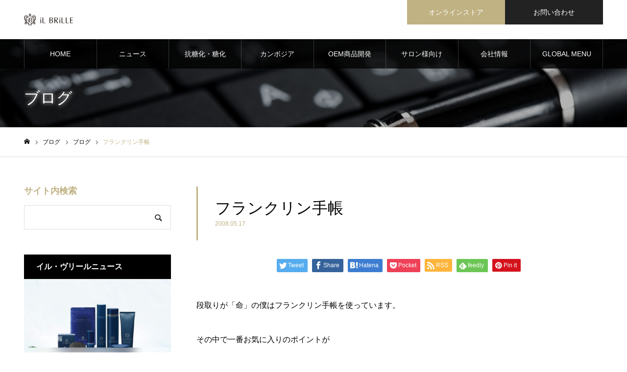

--- FILE ---
content_type: text/html; charset=UTF-8
request_url: https://ilbrille.info/2008/05/17/%E3%83%95%E3%83%A9%E3%83%B3%E3%82%AF%E3%83%AA%E3%83%B3%E6%89%8B%E5%B8%B3/
body_size: 17522
content:
<!DOCTYPE html>
<html class="pc" lang="ja">
<head>
<meta charset="UTF-8">
<!--[if IE]><meta http-equiv="X-UA-Compatible" content="IE=edge"><![endif]-->
<meta name="viewport" content="width=device-width">
<meta name="format-detection" content="telephone=no">
<meta name="description" content="&lt;br&gt;">
<link rel="pingback" href="https://ilbrille.info/xmlrpc.php">
<link rel="shortcut icon" href="https://ilbrille.info/wp-content/uploads/2021/03/favicon.png">
<title>フランクリン手帳 | iL BRiLLE</title>
<meta name='robots' content='max-image-preview:large' />
<link rel="alternate" type="application/rss+xml" title="iL BRiLLE &raquo; フィード" href="https://ilbrille.info/feed/" />
<link rel="alternate" type="application/rss+xml" title="iL BRiLLE &raquo; コメントフィード" href="https://ilbrille.info/comments/feed/" />
<link rel="alternate" title="oEmbed (JSON)" type="application/json+oembed" href="https://ilbrille.info/wp-json/oembed/1.0/embed?url=https%3A%2F%2Filbrille.info%2F2008%2F05%2F17%2F%25e3%2583%2595%25e3%2583%25a9%25e3%2583%25b3%25e3%2582%25af%25e3%2583%25aa%25e3%2583%25b3%25e6%2589%258b%25e5%25b8%25b3%2F" />
<link rel="alternate" title="oEmbed (XML)" type="text/xml+oembed" href="https://ilbrille.info/wp-json/oembed/1.0/embed?url=https%3A%2F%2Filbrille.info%2F2008%2F05%2F17%2F%25e3%2583%2595%25e3%2583%25a9%25e3%2583%25b3%25e3%2582%25af%25e3%2583%25aa%25e3%2583%25b3%25e6%2589%258b%25e5%25b8%25b3%2F&#038;format=xml" />
<style id='wp-img-auto-sizes-contain-inline-css' type='text/css'>
img:is([sizes=auto i],[sizes^="auto," i]){contain-intrinsic-size:3000px 1500px}
/*# sourceURL=wp-img-auto-sizes-contain-inline-css */
</style>
<link rel='stylesheet' id='style-css' href='https://ilbrille.info/wp-content/themes/noel_tcd072/style.css?ver=1.6.1' type='text/css' media='all' />
<style id='wp-emoji-styles-inline-css' type='text/css'>

	img.wp-smiley, img.emoji {
		display: inline !important;
		border: none !important;
		box-shadow: none !important;
		height: 1em !important;
		width: 1em !important;
		margin: 0 0.07em !important;
		vertical-align: -0.1em !important;
		background: none !important;
		padding: 0 !important;
	}
/*# sourceURL=wp-emoji-styles-inline-css */
</style>
<style id='wp-block-library-inline-css' type='text/css'>
:root{--wp-block-synced-color:#7a00df;--wp-block-synced-color--rgb:122,0,223;--wp-bound-block-color:var(--wp-block-synced-color);--wp-editor-canvas-background:#ddd;--wp-admin-theme-color:#007cba;--wp-admin-theme-color--rgb:0,124,186;--wp-admin-theme-color-darker-10:#006ba1;--wp-admin-theme-color-darker-10--rgb:0,107,160.5;--wp-admin-theme-color-darker-20:#005a87;--wp-admin-theme-color-darker-20--rgb:0,90,135;--wp-admin-border-width-focus:2px}@media (min-resolution:192dpi){:root{--wp-admin-border-width-focus:1.5px}}.wp-element-button{cursor:pointer}:root .has-very-light-gray-background-color{background-color:#eee}:root .has-very-dark-gray-background-color{background-color:#313131}:root .has-very-light-gray-color{color:#eee}:root .has-very-dark-gray-color{color:#313131}:root .has-vivid-green-cyan-to-vivid-cyan-blue-gradient-background{background:linear-gradient(135deg,#00d084,#0693e3)}:root .has-purple-crush-gradient-background{background:linear-gradient(135deg,#34e2e4,#4721fb 50%,#ab1dfe)}:root .has-hazy-dawn-gradient-background{background:linear-gradient(135deg,#faaca8,#dad0ec)}:root .has-subdued-olive-gradient-background{background:linear-gradient(135deg,#fafae1,#67a671)}:root .has-atomic-cream-gradient-background{background:linear-gradient(135deg,#fdd79a,#004a59)}:root .has-nightshade-gradient-background{background:linear-gradient(135deg,#330968,#31cdcf)}:root .has-midnight-gradient-background{background:linear-gradient(135deg,#020381,#2874fc)}:root{--wp--preset--font-size--normal:16px;--wp--preset--font-size--huge:42px}.has-regular-font-size{font-size:1em}.has-larger-font-size{font-size:2.625em}.has-normal-font-size{font-size:var(--wp--preset--font-size--normal)}.has-huge-font-size{font-size:var(--wp--preset--font-size--huge)}.has-text-align-center{text-align:center}.has-text-align-left{text-align:left}.has-text-align-right{text-align:right}.has-fit-text{white-space:nowrap!important}#end-resizable-editor-section{display:none}.aligncenter{clear:both}.items-justified-left{justify-content:flex-start}.items-justified-center{justify-content:center}.items-justified-right{justify-content:flex-end}.items-justified-space-between{justify-content:space-between}.screen-reader-text{border:0;clip-path:inset(50%);height:1px;margin:-1px;overflow:hidden;padding:0;position:absolute;width:1px;word-wrap:normal!important}.screen-reader-text:focus{background-color:#ddd;clip-path:none;color:#444;display:block;font-size:1em;height:auto;left:5px;line-height:normal;padding:15px 23px 14px;text-decoration:none;top:5px;width:auto;z-index:100000}html :where(.has-border-color){border-style:solid}html :where([style*=border-top-color]){border-top-style:solid}html :where([style*=border-right-color]){border-right-style:solid}html :where([style*=border-bottom-color]){border-bottom-style:solid}html :where([style*=border-left-color]){border-left-style:solid}html :where([style*=border-width]){border-style:solid}html :where([style*=border-top-width]){border-top-style:solid}html :where([style*=border-right-width]){border-right-style:solid}html :where([style*=border-bottom-width]){border-bottom-style:solid}html :where([style*=border-left-width]){border-left-style:solid}html :where(img[class*=wp-image-]){height:auto;max-width:100%}:where(figure){margin:0 0 1em}html :where(.is-position-sticky){--wp-admin--admin-bar--position-offset:var(--wp-admin--admin-bar--height,0px)}@media screen and (max-width:600px){html :where(.is-position-sticky){--wp-admin--admin-bar--position-offset:0px}}

/*# sourceURL=wp-block-library-inline-css */
</style><style id='global-styles-inline-css' type='text/css'>
:root{--wp--preset--aspect-ratio--square: 1;--wp--preset--aspect-ratio--4-3: 4/3;--wp--preset--aspect-ratio--3-4: 3/4;--wp--preset--aspect-ratio--3-2: 3/2;--wp--preset--aspect-ratio--2-3: 2/3;--wp--preset--aspect-ratio--16-9: 16/9;--wp--preset--aspect-ratio--9-16: 9/16;--wp--preset--color--black: #000000;--wp--preset--color--cyan-bluish-gray: #abb8c3;--wp--preset--color--white: #ffffff;--wp--preset--color--pale-pink: #f78da7;--wp--preset--color--vivid-red: #cf2e2e;--wp--preset--color--luminous-vivid-orange: #ff6900;--wp--preset--color--luminous-vivid-amber: #fcb900;--wp--preset--color--light-green-cyan: #7bdcb5;--wp--preset--color--vivid-green-cyan: #00d084;--wp--preset--color--pale-cyan-blue: #8ed1fc;--wp--preset--color--vivid-cyan-blue: #0693e3;--wp--preset--color--vivid-purple: #9b51e0;--wp--preset--gradient--vivid-cyan-blue-to-vivid-purple: linear-gradient(135deg,rgb(6,147,227) 0%,rgb(155,81,224) 100%);--wp--preset--gradient--light-green-cyan-to-vivid-green-cyan: linear-gradient(135deg,rgb(122,220,180) 0%,rgb(0,208,130) 100%);--wp--preset--gradient--luminous-vivid-amber-to-luminous-vivid-orange: linear-gradient(135deg,rgb(252,185,0) 0%,rgb(255,105,0) 100%);--wp--preset--gradient--luminous-vivid-orange-to-vivid-red: linear-gradient(135deg,rgb(255,105,0) 0%,rgb(207,46,46) 100%);--wp--preset--gradient--very-light-gray-to-cyan-bluish-gray: linear-gradient(135deg,rgb(238,238,238) 0%,rgb(169,184,195) 100%);--wp--preset--gradient--cool-to-warm-spectrum: linear-gradient(135deg,rgb(74,234,220) 0%,rgb(151,120,209) 20%,rgb(207,42,186) 40%,rgb(238,44,130) 60%,rgb(251,105,98) 80%,rgb(254,248,76) 100%);--wp--preset--gradient--blush-light-purple: linear-gradient(135deg,rgb(255,206,236) 0%,rgb(152,150,240) 100%);--wp--preset--gradient--blush-bordeaux: linear-gradient(135deg,rgb(254,205,165) 0%,rgb(254,45,45) 50%,rgb(107,0,62) 100%);--wp--preset--gradient--luminous-dusk: linear-gradient(135deg,rgb(255,203,112) 0%,rgb(199,81,192) 50%,rgb(65,88,208) 100%);--wp--preset--gradient--pale-ocean: linear-gradient(135deg,rgb(255,245,203) 0%,rgb(182,227,212) 50%,rgb(51,167,181) 100%);--wp--preset--gradient--electric-grass: linear-gradient(135deg,rgb(202,248,128) 0%,rgb(113,206,126) 100%);--wp--preset--gradient--midnight: linear-gradient(135deg,rgb(2,3,129) 0%,rgb(40,116,252) 100%);--wp--preset--font-size--small: 13px;--wp--preset--font-size--medium: 20px;--wp--preset--font-size--large: 36px;--wp--preset--font-size--x-large: 42px;--wp--preset--spacing--20: 0.44rem;--wp--preset--spacing--30: 0.67rem;--wp--preset--spacing--40: 1rem;--wp--preset--spacing--50: 1.5rem;--wp--preset--spacing--60: 2.25rem;--wp--preset--spacing--70: 3.38rem;--wp--preset--spacing--80: 5.06rem;--wp--preset--shadow--natural: 6px 6px 9px rgba(0, 0, 0, 0.2);--wp--preset--shadow--deep: 12px 12px 50px rgba(0, 0, 0, 0.4);--wp--preset--shadow--sharp: 6px 6px 0px rgba(0, 0, 0, 0.2);--wp--preset--shadow--outlined: 6px 6px 0px -3px rgb(255, 255, 255), 6px 6px rgb(0, 0, 0);--wp--preset--shadow--crisp: 6px 6px 0px rgb(0, 0, 0);}:where(.is-layout-flex){gap: 0.5em;}:where(.is-layout-grid){gap: 0.5em;}body .is-layout-flex{display: flex;}.is-layout-flex{flex-wrap: wrap;align-items: center;}.is-layout-flex > :is(*, div){margin: 0;}body .is-layout-grid{display: grid;}.is-layout-grid > :is(*, div){margin: 0;}:where(.wp-block-columns.is-layout-flex){gap: 2em;}:where(.wp-block-columns.is-layout-grid){gap: 2em;}:where(.wp-block-post-template.is-layout-flex){gap: 1.25em;}:where(.wp-block-post-template.is-layout-grid){gap: 1.25em;}.has-black-color{color: var(--wp--preset--color--black) !important;}.has-cyan-bluish-gray-color{color: var(--wp--preset--color--cyan-bluish-gray) !important;}.has-white-color{color: var(--wp--preset--color--white) !important;}.has-pale-pink-color{color: var(--wp--preset--color--pale-pink) !important;}.has-vivid-red-color{color: var(--wp--preset--color--vivid-red) !important;}.has-luminous-vivid-orange-color{color: var(--wp--preset--color--luminous-vivid-orange) !important;}.has-luminous-vivid-amber-color{color: var(--wp--preset--color--luminous-vivid-amber) !important;}.has-light-green-cyan-color{color: var(--wp--preset--color--light-green-cyan) !important;}.has-vivid-green-cyan-color{color: var(--wp--preset--color--vivid-green-cyan) !important;}.has-pale-cyan-blue-color{color: var(--wp--preset--color--pale-cyan-blue) !important;}.has-vivid-cyan-blue-color{color: var(--wp--preset--color--vivid-cyan-blue) !important;}.has-vivid-purple-color{color: var(--wp--preset--color--vivid-purple) !important;}.has-black-background-color{background-color: var(--wp--preset--color--black) !important;}.has-cyan-bluish-gray-background-color{background-color: var(--wp--preset--color--cyan-bluish-gray) !important;}.has-white-background-color{background-color: var(--wp--preset--color--white) !important;}.has-pale-pink-background-color{background-color: var(--wp--preset--color--pale-pink) !important;}.has-vivid-red-background-color{background-color: var(--wp--preset--color--vivid-red) !important;}.has-luminous-vivid-orange-background-color{background-color: var(--wp--preset--color--luminous-vivid-orange) !important;}.has-luminous-vivid-amber-background-color{background-color: var(--wp--preset--color--luminous-vivid-amber) !important;}.has-light-green-cyan-background-color{background-color: var(--wp--preset--color--light-green-cyan) !important;}.has-vivid-green-cyan-background-color{background-color: var(--wp--preset--color--vivid-green-cyan) !important;}.has-pale-cyan-blue-background-color{background-color: var(--wp--preset--color--pale-cyan-blue) !important;}.has-vivid-cyan-blue-background-color{background-color: var(--wp--preset--color--vivid-cyan-blue) !important;}.has-vivid-purple-background-color{background-color: var(--wp--preset--color--vivid-purple) !important;}.has-black-border-color{border-color: var(--wp--preset--color--black) !important;}.has-cyan-bluish-gray-border-color{border-color: var(--wp--preset--color--cyan-bluish-gray) !important;}.has-white-border-color{border-color: var(--wp--preset--color--white) !important;}.has-pale-pink-border-color{border-color: var(--wp--preset--color--pale-pink) !important;}.has-vivid-red-border-color{border-color: var(--wp--preset--color--vivid-red) !important;}.has-luminous-vivid-orange-border-color{border-color: var(--wp--preset--color--luminous-vivid-orange) !important;}.has-luminous-vivid-amber-border-color{border-color: var(--wp--preset--color--luminous-vivid-amber) !important;}.has-light-green-cyan-border-color{border-color: var(--wp--preset--color--light-green-cyan) !important;}.has-vivid-green-cyan-border-color{border-color: var(--wp--preset--color--vivid-green-cyan) !important;}.has-pale-cyan-blue-border-color{border-color: var(--wp--preset--color--pale-cyan-blue) !important;}.has-vivid-cyan-blue-border-color{border-color: var(--wp--preset--color--vivid-cyan-blue) !important;}.has-vivid-purple-border-color{border-color: var(--wp--preset--color--vivid-purple) !important;}.has-vivid-cyan-blue-to-vivid-purple-gradient-background{background: var(--wp--preset--gradient--vivid-cyan-blue-to-vivid-purple) !important;}.has-light-green-cyan-to-vivid-green-cyan-gradient-background{background: var(--wp--preset--gradient--light-green-cyan-to-vivid-green-cyan) !important;}.has-luminous-vivid-amber-to-luminous-vivid-orange-gradient-background{background: var(--wp--preset--gradient--luminous-vivid-amber-to-luminous-vivid-orange) !important;}.has-luminous-vivid-orange-to-vivid-red-gradient-background{background: var(--wp--preset--gradient--luminous-vivid-orange-to-vivid-red) !important;}.has-very-light-gray-to-cyan-bluish-gray-gradient-background{background: var(--wp--preset--gradient--very-light-gray-to-cyan-bluish-gray) !important;}.has-cool-to-warm-spectrum-gradient-background{background: var(--wp--preset--gradient--cool-to-warm-spectrum) !important;}.has-blush-light-purple-gradient-background{background: var(--wp--preset--gradient--blush-light-purple) !important;}.has-blush-bordeaux-gradient-background{background: var(--wp--preset--gradient--blush-bordeaux) !important;}.has-luminous-dusk-gradient-background{background: var(--wp--preset--gradient--luminous-dusk) !important;}.has-pale-ocean-gradient-background{background: var(--wp--preset--gradient--pale-ocean) !important;}.has-electric-grass-gradient-background{background: var(--wp--preset--gradient--electric-grass) !important;}.has-midnight-gradient-background{background: var(--wp--preset--gradient--midnight) !important;}.has-small-font-size{font-size: var(--wp--preset--font-size--small) !important;}.has-medium-font-size{font-size: var(--wp--preset--font-size--medium) !important;}.has-large-font-size{font-size: var(--wp--preset--font-size--large) !important;}.has-x-large-font-size{font-size: var(--wp--preset--font-size--x-large) !important;}
/*# sourceURL=global-styles-inline-css */
</style>

<style id='classic-theme-styles-inline-css' type='text/css'>
/*! This file is auto-generated */
.wp-block-button__link{color:#fff;background-color:#32373c;border-radius:9999px;box-shadow:none;text-decoration:none;padding:calc(.667em + 2px) calc(1.333em + 2px);font-size:1.125em}.wp-block-file__button{background:#32373c;color:#fff;text-decoration:none}
/*# sourceURL=/wp-includes/css/classic-themes.min.css */
</style>
<link rel='stylesheet' id='contact-form-7-css' href='https://ilbrille.info/wp-content/plugins/contact-form-7/includes/css/styles.css?ver=6.0.6' type='text/css' media='all' />
<script type="text/javascript" src="https://ilbrille.info/wp-includes/js/jquery/jquery.min.js?ver=3.7.1" id="jquery-core-js"></script>
<script type="text/javascript" src="https://ilbrille.info/wp-includes/js/jquery/jquery-migrate.min.js?ver=3.4.1" id="jquery-migrate-js"></script>
<link rel="https://api.w.org/" href="https://ilbrille.info/wp-json/" /><link rel="alternate" title="JSON" type="application/json" href="https://ilbrille.info/wp-json/wp/v2/posts/1739" /><link rel="canonical" href="https://ilbrille.info/2008/05/17/%e3%83%95%e3%83%a9%e3%83%b3%e3%82%af%e3%83%aa%e3%83%b3%e6%89%8b%e5%b8%b3/" />
<link rel='shortlink' href='https://ilbrille.info/?p=1739' />

<link rel="stylesheet" href="https://ilbrille.info/wp-content/themes/noel_tcd072/css/design-plus.css?ver=1.6.1">
<link rel="stylesheet" href="https://ilbrille.info/wp-content/themes/noel_tcd072/css/sns-botton.css?ver=1.6.1">
<link rel="stylesheet" media="screen and (max-width:1250px)" href="https://ilbrille.info/wp-content/themes/noel_tcd072/css/responsive.css?ver=1.6.1">
<link rel="stylesheet" media="screen and (max-width:1250px)" href="https://ilbrille.info/wp-content/themes/noel_tcd072/css/footer-bar.css?ver=1.6.1">

<script src="https://ilbrille.info/wp-content/themes/noel_tcd072/js/jquery.easing.1.4.js?ver=1.6.1"></script>
<script src="https://ilbrille.info/wp-content/themes/noel_tcd072/js/jscript.js?ver=1.6.1"></script>
<script src="https://ilbrille.info/wp-content/themes/noel_tcd072/js/comment.js?ver=1.6.1"></script>


<link rel="stylesheet" href="https://ilbrille.info/wp-content/themes/noel_tcd072/js/perfect-scrollbar.css?ver=1.6.1">
<script src="https://ilbrille.info/wp-content/themes/noel_tcd072/js/perfect-scrollbar.min.js?ver=1.6.1"></script>

<script src="https://ilbrille.info/wp-content/themes/noel_tcd072/js/jquery.cookie.js?ver=1.6.1"></script>

<script src="https://ilbrille.info/wp-content/themes/noel_tcd072/js/header_fix.js?ver=1.6.1"></script>
<script src="https://ilbrille.info/wp-content/themes/noel_tcd072/js/header_fix_mobile.js?ver=1.6.1"></script>

<style type="text/css">

body, input, textarea { font-family: "Hiragino Sans", "ヒラギノ角ゴ ProN", "Hiragino Kaku Gothic ProN", "游ゴシック", YuGothic, "メイリオ", Meiryo, sans-serif; }

.rich_font, .p-vertical { font-family: "Times New Roman" , "游明朝" , "Yu Mincho" , "游明朝体" , "YuMincho" , "ヒラギノ明朝 Pro W3" , "Hiragino Mincho Pro" , "HiraMinProN-W3" , "HGS明朝E" , "ＭＳ Ｐ明朝" , "MS PMincho" , serif; font-weight:500; }

.rich_font_type1 { font-family: Arial, "Hiragino Kaku Gothic ProN", "ヒラギノ角ゴ ProN W3", "メイリオ", Meiryo, sans-serif; }
.rich_font_type2 { font-family: "Hiragino Sans", "ヒラギノ角ゴ ProN", "Hiragino Kaku Gothic ProN", "游ゴシック", YuGothic, "メイリオ", Meiryo, sans-serif; font-weight:500; }
.rich_font_type3 { font-family: "Times New Roman" , "游明朝" , "Yu Mincho" , "游明朝体" , "YuMincho" , "ヒラギノ明朝 Pro W3" , "Hiragino Mincho Pro" , "HiraMinProN-W3" , "HGS明朝E" , "ＭＳ Ｐ明朝" , "MS PMincho" , serif; font-weight:500; }

.post_content, #next_prev_post { font-family: "Hiragino Sans", "ヒラギノ角ゴ ProN", "Hiragino Kaku Gothic ProN", "游ゴシック", YuGothic, "メイリオ", Meiryo, sans-serif; }

.home #header_top { background:rgba(255,255,255,1); }
#header_top { background:rgba(255,255,255,1); }
#header_logo a { color:#000000; }
.pc #global_menu { background:rgba(0,0,0,0.8); }
.pc #global_menu > ul { border-left:1px solid rgba(255,255,255,0.2); }
.pc #global_menu > ul > li { border-right:1px solid rgba(255,255,255,0.2); }
.pc #global_menu > ul > li > a, .pc #global_menu ul ul li.menu-item-has-children > a:before { color:#ffffff; }
.pc #global_menu > ul > li > a:after { background:#c0b283; }
.pc #global_menu ul ul a { color:#ffffff; background:#ff4f58; }
.pc #global_menu ul ul a:hover { background:#d93f48; }
.pc .header_fix #global_menu { background:rgba(0,0,0,0.8); }
.pc .header_fix #global_menu > ul { border-left:1px solid rgba(255,255,255,0.5); }
.pc .header_fix #global_menu > ul > li { border-right:1px solid rgba(255,255,255,0.5); }
.mobile #mobile_menu { background:#222222; }
.mobile #global_menu a { color:#ffffff; background:#222222; border-bottom:1px solid #444444; }
.mobile #global_menu li li a { background:#333333; }
.mobile #global_menu a:hover, #mobile_menu .close_button:hover, #mobile_menu #global_menu .child_menu_button:hover { color:#ffffff; background:#515151; }
.megamenu_clinic_list1 { border-color:#dddddd; background:#ffffff; }
.megamenu_clinic_list1 a { background:#ffffff; }
.megamenu_clinic_list1 ol, .megamenu_clinic_list1 li { border-color:#dddddd; }
.megamenu_clinic_list1 .title { color:#ff4b54; }
.megamenu_clinic_list2 { border-color:#dddddd; background:#ffffff; }
.megamenu_clinic_list2 a { background:#ffffff; }
.megamenu_clinic_list2_inner, .megamenu_clinic_list2 ol, .megamenu_clinic_list2 li { border-color:#dddddd; }
.megamenu_clinic_list2 .headline, .megamenu_clinic_list2 .title { color:#ff4b54; }
.megamenu_clinic_list2 .link_button a { color:#FFFFFF; background:#222222; }
.megamenu_clinic_list2 .link_button a:hover { color:#FFFFFF; background:#f45963; }
.megamenu_campaign_list { background:#f4f4f5; }
.megamenu_campaign_list .post_list_area, .megamenu_campaign_list .menu_area a:hover, .megamenu_campaign_list .menu_area li.active a { background:#ffffff; }
.megamenu_campaign_list .menu_area a { background:#ff474f; }
.megamenu_campaign_list .menu_area a:hover, .megamenu_campaign_list .menu_area li.active a { color:#ff474f; }
.pc .header_fix #header_top { background:rgba(255,255,255,1); }
.header_fix #header_logo a { color:#000000 !important; }
#header_button .button1 a, #footer_button .button1 a { color:#FFFFFF; background:#c0b283; }
#header_button .button1 a:hover, #footer_button .button1 a:hover { color:#FFFFFF; background:#d3c691; }
#header_button .button2 a, #footer_button .button2 a { color:#FFFFFF; background:#222222; }
#header_button .button2 a:hover, #footer_button .button2 a:hover { color:#FFFFFF; background:#515151; }
#footer_info_content1 .button a { color:#FFFFFF; background:#222222; }
#footer_info_content1 .button a:hover { color:#FFFFFF; background:#515151; }
#footer_info_content2 .button a { color:#FFFFFF; background:#222222; }
#footer_info_content2 .button a:hover { color:#FFFFFF; background:#515151; }
#footer_banner .title { color:#f95660; font-size:20px; }
#footer_menu_area, #footer_menu_area a, #footer_menu .footer_headline a:before { color:#000000; }
#footer_menu_area .footer_headline a { color:#f95660; }
#footer_menu_area a:hover, #footer_menu .footer_headline a:hover:before { color:#999999; }
#footer_bottom, #footer_bottom a { color:#FFFFFF; }
@media screen and (max-width:950px) {
  #footer_banner .title { font-size:16px; }
}
body.single #main_col { font-size:16px; }
#page_header_catch .catch { font-size:42px; color:#FFFFFF; }
#page_header_catch .desc { font-size:16px; color:#FFFFFF; }
#page_header_catch .title { font-size:32px; color:#FFFFFF; }
#blog_list .title_area .title { font-size:20px; color:#000000; }
#blog_list a:hover .title_area .title { color:#cccccc; }
#blog_list .category a, #single_category a { color:#FFFFFF; background:#c0b283; }
#blog_list .category a:hover, #single_category a:hover { color:#FFFFFF; background:#d3c691; }
#post_title_area .title { font-size:32px; }
#related_post .headline { font-size:20px; color:#000000; }
@media screen and (max-width:950px) {
  body.single #main_col { font-size:13px; }
  #page_header_catch .catch { font-size:22px; }
  #page_header_catch .desc { font-size:14px; }
  #page_header_catch .title { font-size:20px; }
  #blog_list .title_area .title { font-size:16px; }
  #post_title_area .title { font-size:20px; }
  #related_post .headline { font-size:16px; }
}

.author_profile a.avatar img, .animate_image img, .animate_background .image {
  width:100%; height:auto;
  -webkit-transition: transform  0.75s ease;
  transition: transform  0.75s ease;
}
.author_profile a.avatar:hover img, .animate_image:hover img, .animate_background:hover .image, #index_staff_slider a:hover img {
  -webkit-transform: scale(1.2);
  transform: scale(1.2);
}




a { color:#000; }

#bread_crumb li.last span, #comment_headline, .tcd_category_list a:hover, .tcd_category_list .child_menu_button:hover, .side_headline, #faq_category li a:hover, #faq_category li.active a, #archive_service .bottom_area .sub_category li a:hover,
  #side_service_category_list a:hover, #side_service_category_list li.active > a, #side_faq_category_list a:hover, #side_faq_category_list li.active a, #side_staff_list a:hover, #side_staff_list li.active a, .cf_data_list li a:hover,
    #side_campaign_category_list a:hover, #side_campaign_category_list li.active a, #side_clinic_list a:hover, #side_clinic_list li.active a
{ color: #c0b283; }

#page_header .tab, #return_top a, #comment_tab li a:hover, #comment_tab li.active a, #comment_header #comment_closed p, #submit_comment:hover, #cancel_comment_reply a:hover, #p_readmore .button:hover,
  #wp-calendar td a:hover, #post_pagination p, #post_pagination a:hover, .page_navi span.current, .page_navi a:hover, .c-pw__btn:hover
{ background-color: #c0b283; }

#guest_info input:focus, #comment_textarea textarea:focus, .c-pw__box-input:focus
{ border-color: #c0b283; }

#comment_tab li.active a:after, #comment_header #comment_closed p:after
{ border-color:#c0b283 transparent transparent transparent; }


#header_logo a:hover, #footer a:hover, .cardlink_title a:hover, #menu_button:hover:before, #header_logo a:hover, #related_post .item a:hover, .comment a:hover, .comment_form_wrapper a:hover, #next_prev_post a:hover,
  #bread_crumb a:hover, #bread_crumb li.home a:hover:after, .author_profile a:hover, .author_profile .author_link li a:hover:before, #post_meta_bottom a:hover, #next_prev_post a:hover:before,
    #recent_news a.link:hover, #recent_news .link:hover:after, #recent_news li a:hover .title, #searchform .submit_button:hover:before, .styled_post_list1 a:hover .title_area, .styled_post_list1 a:hover .date, .p-dropdown__title:hover:after, .p-dropdown__list li a:hover
{ color: #999999; }
.post_content a { color: #333333; }
.post_content a:hover { color:#515151; }
#return_top a:hover { background-color: #d3c691; }
.frost_bg:before { background:rgba(255,255,255,0.4); }
.blur_image img { filter:blur(10px); }
.campaign_cat_id36 { background:#000000; }
.campaign_cat_id36:hover { background:#444444; }
#site_wrap { display:none; }
#site_loader_overlay {
  background:#ffffff;
  opacity: 1;
  position: fixed;
  top: 0px;
  left: 0px;
  width: 100%;
  height: 100%;
  width: 100vw;
  height: 100vh;
  z-index: 99999;
}
#site_loader_logo {
  position:relative; width:100%; height:100%; opacity:0;
}
#site_loader_logo.active {
  -webkit-animation: opacityAnimation 1.0s ease forwards 1.0s;
  animation: opacityAnimation 1.0s ease forwards 1.0s;
}
#site_loader_logo_inner {
  position:absolute; text-align:center; width:100%;
  top:50%; -ms-transform: translateY(-50%); -webkit-transform: translateY(-50%); transform: translateY(-50%);
}
#site_loader_logo img.mobile { display:none; }
#site_loader_logo_inner p { margin-top:20px; line-height:2; font-size:11px; color:#000000; }
@media screen and (max-width:750px) {
  #site_loader_logo.has_mobile_logo img.pc { display:none; }
  #site_loader_logo.has_mobile_logo img.mobile { display:inline; }
  #site_loader_logo_inner p { font-size:11px; }
}
#site_loader_animation {
  width: 48px;
  height: 48px;
  font-size: 10px;
  text-indent: -9999em;
  position: fixed;
  top: 0;
  left: 0;
	right: 0;
	bottom: 0;
	margin: auto;
  border: 3px solid rgba(0,0,0,0.2);
  border-top-color: #000000;
  border-radius: 50%;
  -webkit-animation: loading-circle 1.1s infinite linear;
  animation: loading-circle 1.1s infinite linear;
}
@-webkit-keyframes loading-circle {
  0% { -webkit-transform: rotate(0deg); transform: rotate(0deg); }
  100% { -webkit-transform: rotate(360deg); transform: rotate(360deg); }
}
@media only screen and (max-width: 767px) {
	#site_loader_animation { width: 30px; height: 30px; }
}
@keyframes loading-circle {
  0% { -webkit-transform: rotate(0deg); transform: rotate(0deg); }
  100% { -webkit-transform: rotate(360deg); transform: rotate(360deg); }
}



</style>

		<style type="text/css" id="wp-custom-css">
			.pc #one_col {
	width: 1000px;
	font-size: 16px;
}

@media screen and (min-width: 769px) {
	.wrap_inner {
		padding: 0 30px;
	}
}

#campaign_list .item a.link {
	border: 1px solid #ddd;
}

/* ウィジェット */
.campaign_list_widget .side_headline {
	background: #000;
}

#index_staff_slider .title {
	color: #000;
}

.style4a {
	border-color: #c0b283 !important;
}

.style5a {
	border: none;
}

.well3 {
	border-color: #c0b283;
	background: #fff;
}

.post_content td,
.post_content th {
	border-color: #ddd;
}

/* table */
.table-style {
	width: 100%;
}

.table-style th,
.table-style td {
	border-color: #ddd;
}

.table-style th {
	text-align: left;
	background: #f8f8f8;
}

@media screen and (min-width: 769px) {
	.table-style th {
		white-space: nowrap;
		width: 180px;
		border-right: 0;
	}
	
	.table-style td {
		border-left: 0;
	}
}

@media screen and (max-width: 768px) {
	.table-style th,
	.table-style td {
		display: block;
	}
	
	.table-style th {
		border-bottom: 0;
	}
	
	.table-style tr:not(:first-of-type) th {
		border-top: 0;
	}
	
	.table-style td {
		border-top: 0;
	}
}

/* テキストシャドウ */
/*
.index_box_content.row2 .title,
.index_box_content.row2 .catch,
.index_box_content .title,
.index_box_content .catch,
*/
#page_header_catch .title,
#page_header_catch .catch,
#page_header_catch .desc,
#column_list .title span {
	text-shadow: 0 0 10px #fff;
}

/* TOPスライダー */
.index_slider_arrow:before {
	color: #000;
}

/* キャンペーン調整 */
#archive_campaign #archive_campaign_category_list ul {
	display: none;
}
/*
@media screen and (max-width: 1250px) {
	#archive_campaign #archive_campaign_category_list {
		height: auto;	
	}
}
*/
@media screen and (min-width: 769px) {
	#archive_campaign #campaign_list {
		margin-top: 60px;
	}
}

@media screen and (max-width: 768px) {
	#archive_campaign #campaign_list {
		margin-top: 20px;
	}
}

/* 固定ページ装飾 */

.post_content p.tl_head {
	font-family: "Times New Roman" , "游明朝" , "Yu Mincho" , "游明朝体" , "YuMincho" , "ヒラギノ明朝 Pro W3" , "Hiragino Mincho Pro" , "HiraMinProN-W3" , "HGS明朝E" , "ＭＳ Ｐ明朝" , "MS PMincho" , serif;
	font-size: 24px;
	line-height: 1.8;
	font-weight: 500;
	margin: 3em 0;
}

@media screen and (max-width: 768px) {
	.post_content p.tl_head {
		font-size: 18px;
		line-height: 1.5;
	}
}

.post_content h3.tl {
	font-family: "Times New Roman" , "游明朝" , "Yu Mincho" , "游明朝体" , "YuMincho" , "ヒラギノ明朝 Pro W3" , "Hiragino Mincho Pro" , "HiraMinProN-W3" , "HGS明朝E" , "ＭＳ Ｐ明朝" , "MS PMincho" , serif;
	padding: 15px 30px;
	margin-bottom: 30px;
	background: #f8f8f8;
}

.img-full img {
	width: 100%;
}

.is-style-outline>.wp-block-button__link, .wp-block-button__link.is-style-outline {
	border-width: 1px;
	padding: 15px 40px;
}

.link-r {
	background: #000;
	color: #fff;
}

/* 文字色調整 */
#news_archive .date,
#post_title_area .date {
	color: #c0b283;
}

/* お問い合わせ */
.ic-required {
	display: inline-block;
	vertical-align: middle;
	background: #c0b283;
	color: #fff;
	padding: 2px 10px;
	font-size: 80%;
	margin-right: 10px;
}

.wpcf7 {
	background: none;
	border: none;
	margin: 0 !important;
}

.wpcf7 input, .wpcf7 textarea {
	border-color: #e2e2e2;
}

.wpcf7 .contact-form * {
	box-sizing: border-box;
}

.wpcf7 .desc {
	font-size: 16px;
	line-height: 2.4;
	text-align: center;
}

@media screen and (max-width: 768px) {
	.wpcf7 .desc {
		font-size: 14px;
		line-height: 2;
	}
}

.wpcf7 .contact-form {
	background: #f4f4f4;
	margin-top: 40px;
	padding: 40px;
}

@media screen and (max-width: 768px) {
	.wpcf7 form {
		margin: 0;
	}
	
	.wpcf7 .contact-form {
		padding: 10px 15px 15px;
	}
}

.wpcf7 .contact-form dl {
	display: flex;
	flex-wrap: wrap;
	align-items: center;
	margin-bottom: 0;
}

.wpcf7 .contact-form dt {
	width: 100%;
	font-weight: normal;
	font-size: initial;
	margin: 10px 0;
	line-height: 1.6;
}

@media screen and (max-width: 768px) {
	.wpcf7 .contact-form dt {
		font-size: unset;
	}
}

.wpcf7 .contact-form dd {
	width: 100%;
}

.wpcf7 .contact-form dd:last-of-type {
	margin-bottom: 0;
}

.wpcf7 .contact-form dt .note-txt {
	font-size: 12px;
}

.wpcf7 .contact-form .your-name-in-charge input,
.wpcf7 .contact-form .tell input{
	width: 250px;
	display: block;
}

.wpcf7 .contact-form .postal-code input {
	width: 150px;
	margin-bottom: 10px;
}

.wpcf7 .contact-form .lh-adjustment {
	line-height: 1;
	margin-bottom: 30px;
}

.wpcf7 form > p:last-of-type {
	line-height: 1;
	margin-bottom: 0;
}

.wpcf7 .wpcf7-submit {
	height: 60px;
	font-size: 16px;
}

@media screen and (max-width: 768px) {
	.wpcf7 .wpcf7-submit {
		height: 45px;
		font-size: 12px;
	}
}

/* footer調整 */
#footer_logo img {
	margin: 0 auto 20px;
}

#footer_menu.footer_menu {
	width: 100%;
}

@media screen and (min-width: 769px) {
	#footer_menu.footer_menu {
		padding: 30px
	}

	#footer_menu .menu {
		display: flex;
		justify-content: center;
	}

	.footer_menu li {
		margin: 0;
		padding: 0 30px;
	}
	
	#footer_menu_area_inner {
		padding: 0
	}
}

/* footer ロゴ表示切り替え調整 */
@media screen and (min-width: 769px) {
	#footer_logo img.pc_logo_image {
		display: block;
	}
	
	#footer_logo img.mobile_logo_image {
		display: none;
	}
}

@media screen and (max-width: 768px) {
	#footer_logo img.pc_logo_image {
		display: none;
	}
	
	#footer_logo img.mobile_logo_image {
		display: block;
	}
}		</style>
		<!-- Global site tag (gtag.js) - Google Analytics -->
<script async src="https://www.googletagmanager.com/gtag/js?id=G-E0E90Z10JK"></script>
<script>
  window.dataLayer = window.dataLayer || [];
  function gtag(){dataLayer.push(arguments);}
  gtag('js', new Date());

  gtag('config', 'G-E0E90Z10JK');
</script>
</head>
<body id="body" class="wp-singular post-template-default single single-post postid-1739 single-format-standard wp-theme-noel_tcd072 has_header_button use_mobile_header_fix">


<div id="container">

 <header id="header">

  <div id="header_top">
   <div id="header_top_inner">
    <div id="header_logo">
     
<h2 class="logo">
 <a href="https://ilbrille.info/" title="iL BRiLLE">
    <img class="pc_logo_image" src="https://ilbrille.info/wp-content/uploads/2021/02/logo.png?1767508959" alt="iL BRiLLE" title="iL BRiLLE" width="100" height="25" />
      <img class="mobile_logo_image" src="https://ilbrille.info/wp-content/uploads/2021/02/logo_sp.png?1767508959" alt="iL BRiLLE" title="iL BRiLLE" width="144" height="35" />
   </a>
</h2>

    </div>
        <a href="#" id="menu_button"><span>メニュー</span></a>
            <div id="header_button" class="clearfix">
          <div class="button button1">
      <a href="https://ilbrille.info/ec/" target="_blank">オンラインストア</a>
     </div><!-- END .header_button -->
          <div class="button button2">
      <a href="https://ilbrille.info/inquiry/">お問い合わせ</a>
     </div><!-- END .header_button -->
         </div><!-- END #header_button -->
       </div><!-- END #header_top_inner -->
  </div><!-- END #header_top -->

    <nav id="global_menu">
   <ul id="menu-%e3%82%b0%e3%83%ad%e3%83%bc%e3%83%90%e3%83%ab%e3%83%a1%e3%83%8b%e3%83%a5%e3%83%bc" class="menu"><li id="menu-item-1218" class="menu-item menu-item-type-custom menu-item-object-custom menu-item-home menu-item-1218"><a href="https://ilbrille.info/">HOME</a></li>
<li id="menu-item-1317" class="menu-item menu-item-type-taxonomy menu-item-object-campaign_category menu-item-has-children menu-item-1317"><a href="https://ilbrille.info/news_category/information/">ニュース</a>
<ul class="sub-menu">
	<li id="menu-item-1316" class="menu-item menu-item-type-custom menu-item-object-custom menu-item-1316"><a href="https://ilbrille.info/news/">更新情報</a></li>
	<li id="menu-item-1220" class="menu-item menu-item-type-custom menu-item-object-custom menu-item-1220"><a href="https://ilbrille.info/column/">コラム</a></li>
	<li id="menu-item-1320" class="menu-item menu-item-type-taxonomy menu-item-object-campaign_category menu-item-1320"><a href="https://ilbrille.info/news_category/cambodianow/">カンボジア通信</a></li>
</ul>
</li>
<li id="menu-item-1253" class="menu-item menu-item-type-post_type menu-item-object-page menu-item-1253"><a href="https://ilbrille.info/glycation/">抗糖化・糖化</a></li>
<li id="menu-item-1256" class="menu-item menu-item-type-post_type menu-item-object-page menu-item-has-children menu-item-1256"><a href="https://ilbrille.info/cambodia/">カンボジア</a>
<ul class="sub-menu">
	<li id="menu-item-5205" class="menu-item menu-item-type-post_type menu-item-object-page menu-item-5205"><a href="https://ilbrille.info/story-of-cambodian-gloden-silk/">Cambodian Gloden Silkのご紹介</a></li>
	<li id="menu-item-5273" class="menu-item menu-item-type-post_type menu-item-object-page menu-item-5273"><a href="https://ilbrille.info/ir/">iL BRiLLE  Story</a></li>
	<li id="menu-item-6359" class="menu-item menu-item-type-post_type menu-item-object-page menu-item-6359"><a href="https://ilbrille.info/6346-2/">6次産業化</a></li>
</ul>
</li>
<li id="menu-item-5206" class="menu-item menu-item-type-post_type menu-item-object-page menu-item-5206"><a href="https://ilbrille.info/oem-odm/">OEM商品開発</a></li>
<li id="menu-item-5528" class="menu-item menu-item-type-post_type menu-item-object-page menu-item-5528"><a href="https://ilbrille.info/oem-odm/cosmetics-for-salons/">サロン様向け</a></li>
<li id="menu-item-1255" class="menu-item menu-item-type-post_type menu-item-object-page menu-item-has-children menu-item-1255"><a href="https://ilbrille.info/company/">会社情報</a>
<ul class="sub-menu">
	<li id="menu-item-5482" class="menu-item menu-item-type-post_type menu-item-object-page menu-item-5482"><a href="https://ilbrille.info/%e4%bb%a3%e8%a1%a8%e3%83%a1%e3%83%83%e3%82%bb%e3%83%bc%e3%82%b8/">代表メッセージ</a></li>
	<li id="menu-item-6062" class="menu-item menu-item-type-post_type menu-item-object-page menu-item-6062"><a href="https://ilbrille.info/%e3%82%a4%e3%83%b3%e3%82%bf%e3%83%bc%e3%83%b3%e7%94%9f%e3%81%ae%e4%bd%93%e9%a8%93%e8%a8%98/">インターン生の体験記</a></li>
</ul>
</li>
<li id="menu-item-5401" class="menu-item menu-item-type-post_type menu-item-object-page menu-item-has-children menu-item-5401"><a href="https://ilbrille.info/english/">GLOBAL MENU</a>
<ul class="sub-menu">
	<li id="menu-item-5605" class="menu-item menu-item-type-post_type menu-item-object-page menu-item-5605"><a href="https://ilbrille.info/%e4%b8%ad%e6%96%87/">中文</a></li>
</ul>
</li>
</ul>  </nav>
  
 </header>


 
 <div id="page_header" class="small" style="background:url(https://ilbrille.info/wp-content/uploads/2021/04/Blog_Back_003.jpg) no-repeat center top; background-size:cover;">
 <div id="page_header_inner">
  <div id="page_header_catch">
   <h2 class="title rich_font">ブログ</h2>  </div>
 </div>
 <div class="overlay" style="background:rgba(0,0,0,0.3);"></div></div>

<div id="bread_crumb">

<ul class="clearfix" itemscope itemtype="http://schema.org/BreadcrumbList">
 <li itemprop="itemListElement" itemscope itemtype="http://schema.org/ListItem" class="home"><a itemprop="item" href="https://ilbrille.info/"><span itemprop="name">ホーム</span></a><meta itemprop="position" content="1"></li>
 <li itemprop="itemListElement" itemscope itemtype="http://schema.org/ListItem"><a itemprop="item" href="https://ilbrille.info/blog/"><span itemprop="name">ブログ</span></a><meta itemprop="position" content="2"></li>
  <li class="category" itemprop="itemListElement" itemscope itemtype="http://schema.org/ListItem">
    <a itemprop="item" href="https://ilbrille.info/category/%e3%83%96%e3%83%ad%e3%82%b0/"><span itemprop="name">ブログ</span></a>
    <meta itemprop="position" content="3">
 </li>
  <li class="last" itemprop="itemListElement" itemscope itemtype="http://schema.org/ListItem"><span itemprop="name">フランクリン手帳</span><meta itemprop="position" content="4"></li>
</ul>

</div>

<div id="main_contents" class="clearfix">

 <div id="main_col" class="clearfix">

 
 <article id="article">

  <div id="post_title_area" style="border-color:#c0b283;">
   <h1 class="title rich_font entry-title">フランクリン手帳</h1>
   <p class="date"><time class="entry-date updated" datetime="2008-05-17T15:24:08+09:00">2008.05.17</time></p>  </div>

  
  
  
    <div class="single_share clearfix" id="single_share_top">
   <div class="share-type1 share-top">
 
	<div class="sns mt10">
		<ul class="type1 clearfix">
			<li class="twitter">
				<a href="http://twitter.com/share?text=%E3%83%95%E3%83%A9%E3%83%B3%E3%82%AF%E3%83%AA%E3%83%B3%E6%89%8B%E5%B8%B3&url=https%3A%2F%2Filbrille.info%2F2008%2F05%2F17%2F%25e3%2583%2595%25e3%2583%25a9%25e3%2583%25b3%25e3%2582%25af%25e3%2583%25aa%25e3%2583%25b3%25e6%2589%258b%25e5%25b8%25b3%2F&via=&tw_p=tweetbutton&related=" onclick="javascript:window.open(this.href, '', 'menubar=no,toolbar=no,resizable=yes,scrollbars=yes,height=400,width=600');return false;"><i class="icon-twitter"></i><span class="ttl">Tweet</span><span class="share-count"></span></a>
			</li>
			<li class="facebook">
				<a href="//www.facebook.com/sharer/sharer.php?u=https://ilbrille.info/2008/05/17/%e3%83%95%e3%83%a9%e3%83%b3%e3%82%af%e3%83%aa%e3%83%b3%e6%89%8b%e5%b8%b3/&amp;t=%E3%83%95%E3%83%A9%E3%83%B3%E3%82%AF%E3%83%AA%E3%83%B3%E6%89%8B%E5%B8%B3" class="facebook-btn-icon-link" target="blank" rel="nofollow"><i class="icon-facebook"></i><span class="ttl">Share</span><span class="share-count"></span></a>
			</li>
			<li class="hatebu">
				<a href="http://b.hatena.ne.jp/add?mode=confirm&url=https%3A%2F%2Filbrille.info%2F2008%2F05%2F17%2F%25e3%2583%2595%25e3%2583%25a9%25e3%2583%25b3%25e3%2582%25af%25e3%2583%25aa%25e3%2583%25b3%25e6%2589%258b%25e5%25b8%25b3%2F" onclick="javascript:window.open(this.href, '', 'menubar=no,toolbar=no,resizable=yes,scrollbars=yes,height=400,width=510');return false;" ><i class="icon-hatebu"></i><span class="ttl">Hatena</span><span class="share-count"></span></a>
			</li>
			<li class="pocket">
				<a href="http://getpocket.com/edit?url=https%3A%2F%2Filbrille.info%2F2008%2F05%2F17%2F%25e3%2583%2595%25e3%2583%25a9%25e3%2583%25b3%25e3%2582%25af%25e3%2583%25aa%25e3%2583%25b3%25e6%2589%258b%25e5%25b8%25b3%2F&title=%E3%83%95%E3%83%A9%E3%83%B3%E3%82%AF%E3%83%AA%E3%83%B3%E6%89%8B%E5%B8%B3" target="blank"><i class="icon-pocket"></i><span class="ttl">Pocket</span><span class="share-count"></span></a>
			</li>
			<li class="rss">
				<a href="https://ilbrille.info/feed/" target="blank"><i class="icon-rss"></i><span class="ttl">RSS</span></a>
			</li>
			<li class="feedly">
				<a href="http://feedly.com/index.html#subscription%2Ffeed%2Fhttps://ilbrille.info/feed/" target="blank"><i class="icon-feedly"></i><span class="ttl">feedly</span><span class="share-count"></span></a>
			</li>
			<li class="pinterest">
				<a rel="nofollow" target="_blank" href="https://www.pinterest.com/pin/create/button/?url=https%3A%2F%2Filbrille.info%2F2008%2F05%2F17%2F%25e3%2583%2595%25e3%2583%25a9%25e3%2583%25b3%25e3%2582%25af%25e3%2583%25aa%25e3%2583%25b3%25e6%2589%258b%25e5%25b8%25b3%2F&media=&description=%E3%83%95%E3%83%A9%E3%83%B3%E3%82%AF%E3%83%AA%E3%83%B3%E6%89%8B%E5%B8%B3"><i class="icon-pinterest"></i><span class="ttl">Pin&nbsp;it</span></a>
			</li>
		</ul>
	</div>
</div>
  </div>
  
  
  
    <div class="post_content clearfix">
   <p>段取りが「命」の僕はフランクリン手帳を使っています。</p>
</p>
<p>その中で一番お気に入りのポイントが</p>
<p>「ミッションステートメント」</p>
<p>それがこちらです。</p>
</p>
<p><a href="https://ilbrille.info/ameblo/f1fy6mgnke16/blog_import_6073ffc72895b.jpg"><img decoding="async" height="165" src="https://ilbrille.info/ameblo/f1fy6mgnke16/blog_import_6073ffc60d847.jpg" width="220" border="0" class="PhotoSwipeImage" data-entry-id="10097578540" data-image-order="1"></a></p>
<p></p>
<p>このページは毎日見ています。</p>
<p>朝の通勤電車でこれを見ることが日課となっています。</p>
<p>2008年、僕のルールが詰まっているのです。</p>
<p>コレがあるから僕は目的に向かった道を外れないのかもしれません。</p>
<p></p>
<p>興味のある方は是非お使いになることをお勧めします。</p>
<p>
<span id="more-1739"></span><br /></p>
  </div>

  
    <div class="single_share clearfix" id="single_share_bottom">
   <div class="share-type1 share-btm">
 
	<div class="sns mt10 mb45">
		<ul class="type1 clearfix">
			<li class="twitter">
				<a href="http://twitter.com/share?text=%E3%83%95%E3%83%A9%E3%83%B3%E3%82%AF%E3%83%AA%E3%83%B3%E6%89%8B%E5%B8%B3&url=https%3A%2F%2Filbrille.info%2F2008%2F05%2F17%2F%25e3%2583%2595%25e3%2583%25a9%25e3%2583%25b3%25e3%2582%25af%25e3%2583%25aa%25e3%2583%25b3%25e6%2589%258b%25e5%25b8%25b3%2F&via=&tw_p=tweetbutton&related=" onclick="javascript:window.open(this.href, '', 'menubar=no,toolbar=no,resizable=yes,scrollbars=yes,height=400,width=600');return false;"><i class="icon-twitter"></i><span class="ttl">Tweet</span><span class="share-count"></span></a>
			</li>
			<li class="facebook">
				<a href="//www.facebook.com/sharer/sharer.php?u=https://ilbrille.info/2008/05/17/%e3%83%95%e3%83%a9%e3%83%b3%e3%82%af%e3%83%aa%e3%83%b3%e6%89%8b%e5%b8%b3/&amp;t=%E3%83%95%E3%83%A9%E3%83%B3%E3%82%AF%E3%83%AA%E3%83%B3%E6%89%8B%E5%B8%B3" class="facebook-btn-icon-link" target="blank" rel="nofollow"><i class="icon-facebook"></i><span class="ttl">Share</span><span class="share-count"></span></a>
			</li>
			<li class="hatebu">
				<a href="http://b.hatena.ne.jp/add?mode=confirm&url=https%3A%2F%2Filbrille.info%2F2008%2F05%2F17%2F%25e3%2583%2595%25e3%2583%25a9%25e3%2583%25b3%25e3%2582%25af%25e3%2583%25aa%25e3%2583%25b3%25e6%2589%258b%25e5%25b8%25b3%2F" onclick="javascript:window.open(this.href, '', 'menubar=no,toolbar=no,resizable=yes,scrollbars=yes,height=400,width=510');return false;" ><i class="icon-hatebu"></i><span class="ttl">Hatena</span><span class="share-count"></span></a>
			</li>
			<li class="pocket">
				<a href="http://getpocket.com/edit?url=https%3A%2F%2Filbrille.info%2F2008%2F05%2F17%2F%25e3%2583%2595%25e3%2583%25a9%25e3%2583%25b3%25e3%2582%25af%25e3%2583%25aa%25e3%2583%25b3%25e6%2589%258b%25e5%25b8%25b3%2F&title=%E3%83%95%E3%83%A9%E3%83%B3%E3%82%AF%E3%83%AA%E3%83%B3%E6%89%8B%E5%B8%B3" target="blank"><i class="icon-pocket"></i><span class="ttl">Pocket</span><span class="share-count"></span></a>
			</li>
			<li class="rss">
				<a href="https://ilbrille.info/feed/" target="blank"><i class="icon-rss"></i><span class="ttl">RSS</span></a>
			</li>
			<li class="feedly">
				<a href="http://feedly.com/index.html#subscription%2Ffeed%2Fhttps://ilbrille.info/feed/" target="blank"><i class="icon-feedly"></i><span class="ttl">feedly</span><span class="share-count"></span></a>
			</li>
			<li class="pinterest">
				<a rel="nofollow" target="_blank" href="https://www.pinterest.com/pin/create/button/?url=https%3A%2F%2Filbrille.info%2F2008%2F05%2F17%2F%25e3%2583%2595%25e3%2583%25a9%25e3%2583%25b3%25e3%2582%25af%25e3%2583%25aa%25e3%2583%25b3%25e6%2589%258b%25e5%25b8%25b3%2F&media=&description=%E3%83%95%E3%83%A9%E3%83%B3%E3%82%AF%E3%83%AA%E3%83%B3%E6%89%8B%E5%B8%B3"><i class="icon-pinterest"></i><span class="ttl">Pin&nbsp;it</span></a>
			</li>
		</ul>
	</div>
</div>
  </div>
  
  
  
    <div id="next_prev_post" class="clearfix">
   <div class="item prev_post clearfix">
 <a href="https://ilbrille.info/2008/05/16/%e8%89%b2%e3%82%93%e3%81%aa%e8%87%aa%e5%88%86/">
  <div class="title_area">
   <span class="title">色んな自分</span>
   <span class="nav">前の記事</span>
  </div>
 </a>
</div>
<div class="item next_post clearfix">
 <a href="https://ilbrille.info/2008/05/18/%e6%b9%98%e5%8d%97%e3%82%bf%e3%82%b3%e3%83%a9%e3%82%a4%e3%82%b9/">
  <div class="title_area">
   <span class="title">湘南タコライス</span>
   <span class="nav">次の記事</span>
  </div>
 </a>
</div>
  </div>
  
 </article><!-- END #article -->

 
  <div id="related_post" style="background:#f7f7f8;">
    <h3 class="headline">関連記事</h3>
    <div class="post_list clearfix">
      <article class="item">
    <a class="animate_background" href="https://ilbrille.info/2010/06/07/%e6%8a%97%e7%b3%96%e5%8c%96%e3%83%89%e3%83%aa%e3%83%b3%e3%82%af%e5%89%a4/" style="background:none;">
     <div class="image_wrap">
      <div class="image" style="background:url(https://ilbrille.info/wp-content/uploads/2021/03/logo_thumbnail_500.png) no-repeat center center; background-size:cover;"></div>
     </div>
     <p class="title rich_font"><span>抗糖化ドリンク剤</span></p>
    </a>
   </article>
      <article class="item">
    <a class="animate_background" href="https://ilbrille.info/2008/02/29/%e5%88%9d%e5%87%ba%e5%8b%a4%ef%bc%81/" style="background:none;">
     <div class="image_wrap">
      <div class="image" style="background:url(https://ilbrille.info/wp-content/uploads/2021/03/logo_thumbnail_500.png) no-repeat center center; background-size:cover;"></div>
     </div>
     <p class="title rich_font"><span>初出勤！</span></p>
    </a>
   </article>
      <article class="item">
    <a class="animate_background" href="https://ilbrille.info/2010/07/07/%e5%a3%b2%e3%82%8a%e5%88%87%e3%82%8c/" style="background:none;">
     <div class="image_wrap">
      <div class="image" style="background:url(https://ilbrille.info/wp-content/uploads/2021/03/logo_thumbnail_500.png) no-repeat center center; background-size:cover;"></div>
     </div>
     <p class="title rich_font"><span>売り切れ</span></p>
    </a>
   </article>
      <article class="item">
    <a class="animate_background" href="https://ilbrille.info/2011/10/08/%e3%81%be%e3%81%9a%e5%8b%95%e3%81%8f%ef%bc%81/" style="background:none;">
     <div class="image_wrap">
      <div class="image" style="background:url(https://ilbrille.info/wp-content/uploads/2021/03/logo_thumbnail_500.png) no-repeat center center; background-size:cover;"></div>
     </div>
     <p class="title rich_font"><span>まず動く！</span></p>
    </a>
   </article>
      <article class="item">
    <a class="animate_background" href="https://ilbrille.info/2011/07/25/%e3%82%a8%e3%82%b9%e3%83%86%e3%82%b9%e3%82%af%e3%83%bc%e3%83%ab/" style="background:none;">
     <div class="image_wrap">
      <div class="image" style="background:url(https://ilbrille.info/wp-content/uploads/2021/03/logo_thumbnail_500.png) no-repeat center center; background-size:cover;"></div>
     </div>
     <p class="title rich_font"><span>エステスクール</span></p>
    </a>
   </article>
      <article class="item">
    <a class="animate_background" href="https://ilbrille.info/2014/04/20/%e3%81%8a%e8%8a%b1/" style="background:none;">
     <div class="image_wrap">
      <div class="image" style="background:url(https://ilbrille.info/wp-content/uploads/2021/03/logo_thumbnail_500.png) no-repeat center center; background-size:cover;"></div>
     </div>
     <p class="title rich_font"><span>お花</span></p>
    </a>
   </article>
      <article class="item">
    <a class="animate_background" href="https://ilbrille.info/2011/06/23/%e3%82%af%e3%83%ab%e3%83%a0%e4%bc%8a%e9%81%94/" style="background:none;">
     <div class="image_wrap">
      <div class="image" style="background:url(https://ilbrille.info/wp-content/uploads/2021/03/logo_thumbnail_500.png) no-repeat center center; background-size:cover;"></div>
     </div>
     <p class="title rich_font"><span>クルム伊達</span></p>
    </a>
   </article>
      <article class="item">
    <a class="animate_background" href="https://ilbrille.info/2008/10/15/%e6%af%8e%e6%97%a5%e6%88%90%e5%8a%9f%e3%81%b8%e3%81%ae%e9%81%93%ef%bc%81/" style="background:none;">
     <div class="image_wrap">
      <div class="image" style="background:url(https://ilbrille.info/wp-content/uploads/2021/03/logo_thumbnail_500.png) no-repeat center center; background-size:cover;"></div>
     </div>
     <p class="title rich_font"><span>毎日成功への道！</span></p>
    </a>
   </article>
      <article class="item">
    <a class="animate_background" href="https://ilbrille.info/2016/12/21/%e3%82%ab%e3%83%b3%e3%83%9c%e3%82%b8%e3%82%a2%e3%81%a7%e3%82%ad%e3%83%83%e3%82%af%e3%82%aa%e3%83%95%e3%83%9f%e3%83%bc%e3%83%86%e3%82%a3%e3%83%b3%e3%82%b0%ef%bc%81%e3%82%ab%e3%83%b3%e3%83%9c%e3%82%b8/" style="background:none;">
     <div class="image_wrap">
      <div class="image" style="background:url(https://ilbrille.info/wp-content/uploads/2021/03/logo_thumbnail_500.png) no-repeat center center; background-size:cover;"></div>
     </div>
     <p class="title rich_font"><span>カンボジアでキックオフミーティング！#カンボジア …</span></p>
    </a>
   </article>
     </div><!-- END #post_list_type1 -->
 </div><!-- END #related_post -->
 
 
 </div><!-- END #main_col -->

 <div id="side_col">
<div class="side_widget clearfix google_search" id="google_search-4">
<h3 class="side_headline"><span>サイト内検索</span></h3><form action="https://cse.google.com/cse" method="get" id="searchform" class="searchform">
<div>
 <input id="s" type="text" value="" name="q" />
 <input id="searchsubmit" type="submit" name="sa" value="&#xe915;" />
 <input type="hidden" name="cx" value="75e75bb07de100d84" />
 <input type="hidden" name="ie" value="UTF-8" />
</div>
</form>
</div>
<div class="side_widget clearfix campaign_list_widget" id="campaign_list_widget-2">
<h3 class="side_headline"><span>イル・ヴリールニュース</span></h3><div class="campaign_list clearfix">
  <article class="item clearfix">
    <div class="category">
      <a class="campaign_cat_id34" href="https://ilbrille.info/news_category/information/">更新情報</a>
     </div>
    <a class="link animate_background" href="https://ilbrille.info/news/%e5%b9%b4%e6%9c%ab%e5%b9%b4%e5%a7%8b%e4%bc%91%e6%a5%ad%e3%81%ae%e3%81%8a%e7%9f%a5%e3%82%89%e3%81%9b/">
   <div class="title_area frost_bg">
    <h4 class="title rich_font"><span>年末年始休業のお知らせ</span></h4>
    <div class="blur_image">
     <img class="image object_fit" src="https://ilbrille.info/wp-content/uploads/2025/02/全体➀-730x500.jpg" data-src="https://ilbrille.info/wp-content/uploads/2025/02/全体➀-730x500.jpg">
    </div>
   </div>
   <img class="image normal_image object_fit" src="https://ilbrille.info/wp-content/uploads/2025/02/全体➀-730x500.jpg">
  </a>
 </article>
  <article class="item clearfix">
    <div class="category">
      <a class="campaign_cat_id37" href="https://ilbrille.info/news_category/cambodianow/">カンボジアの今</a>
     </div>
    <a class="link animate_background" href="https://ilbrille.info/news/%e3%82%ab%e3%83%b3%e3%83%9c%e3%82%b8%e3%82%a2%e9%80%9a%e4%bf%a12025-10-26%e2%91%a1/">
   <div class="title_area frost_bg">
    <h4 class="title rich_font"><span>カンボジア通信2025/10/26②</span></h4>
    <div class="blur_image">
     <img class="image object_fit" src="https://ilbrille.info/wp-content/uploads/2025/11/7014108178533146930.jpg" data-src="https://ilbrille.info/wp-content/uploads/2025/11/7014108178533146930.jpg">
    </div>
   </div>
   <img class="image normal_image object_fit" src="https://ilbrille.info/wp-content/uploads/2025/11/7014108178533146930.jpg">
  </a>
 </article>
  <article class="item clearfix">
    <div class="category">
      <a class="campaign_cat_id37" href="https://ilbrille.info/news_category/cambodianow/">カンボジアの今</a>
     </div>
    <a class="link animate_background" href="https://ilbrille.info/news/%e3%82%ab%e3%83%b3%e3%83%9c%e3%82%b8%e3%82%a2%e9%80%9a%e4%bf%a12025-10-27%e2%91%a2/">
   <div class="title_area frost_bg">
    <h4 class="title rich_font"><span>カンボジア通信2025/10/27③</span></h4>
    <div class="blur_image">
     <img class="image object_fit" src="https://ilbrille.info/wp-content/uploads/2025/11/16067884005721654231-1.jpg" data-src="https://ilbrille.info/wp-content/uploads/2025/11/16067884005721654231-1.jpg">
    </div>
   </div>
   <img class="image normal_image object_fit" src="https://ilbrille.info/wp-content/uploads/2025/11/16067884005721654231-1.jpg">
  </a>
 </article>
 </div>
</div>
<div class="side_widget clearfix styled_post_list1_widget" id="styled_post_list1_widget-3">
<h3 class="side_headline"><span>社長ブログ</span></h3><ol class="styled_post_list1 clearfix">
 <li class="clearfix has_date">
  <a class="clearfix animate_background" href="https://ilbrille.info/2021/04/12/%e3%82%ab%e3%83%b3%e3%83%9c%e3%82%b8%e3%82%a2%e3%81%ae%e5%b8%82%e4%b8%ad%e6%84%9f%e6%9f%93/" style="background:none;">
   <div class="image_wrap">
    <div class="image" style="background:url(https://ilbrille.info/wp-content/uploads/2021/03/logo_thumbnail_500.png) no-repeat center center; background-size:cover;"></div>
   </div>
   <div class="title_area">
    <div class="title_area_inner">
     <h4 class="title"><span>カンボジアの市中感染</span></h4>
     <p class="date"><time class="entry-date updated" datetime="2021-04-12T15:00:17+09:00">2021.04.12</time></p>    </div>
   </div>
  </a>
 </li>
 <li class="clearfix has_date">
  <a class="clearfix animate_background" href="https://ilbrille.info/2021/03/02/%e3%82%ab%e3%83%b3%e3%83%9c%e3%82%b8%e3%82%a2%e9%80%9a%e4%bf%a1-3%e6%9c%882%e6%97%a5%e7%89%88/" style="background:none;">
   <div class="image_wrap">
    <div class="image" style="background:url(https://ilbrille.info/wp-content/uploads/2021/03/logo_thumbnail_500.png) no-repeat center center; background-size:cover;"></div>
   </div>
   <div class="title_area">
    <div class="title_area_inner">
     <h4 class="title"><span>カンボジア通信 3月2日版</span></h4>
     <p class="date"><time class="entry-date updated" datetime="2022-07-03T11:50:46+09:00">2021.03.2</time></p>    </div>
   </div>
  </a>
 </li>
 <li class="clearfix has_date">
  <a class="clearfix animate_background" href="https://ilbrille.info/2021/02/27/%e3%82%ab%e3%83%b3%e3%83%9c%e3%82%b8%e3%82%a2%e9%80%9a%e4%bf%a1-2%e6%9c%8827%e6%97%a5%e7%89%88/" style="background:none;">
   <div class="image_wrap">
    <div class="image" style="background:url(https://ilbrille.info/wp-content/uploads/2021/03/logo_thumbnail_500.png) no-repeat center center; background-size:cover;"></div>
   </div>
   <div class="title_area">
    <div class="title_area_inner">
     <h4 class="title"><span>カンボジア通信 2月27日版</span></h4>
     <p class="date"><time class="entry-date updated" datetime="2021-02-27T12:26:07+09:00">2021.02.27</time></p>    </div>
   </div>
  </a>
 </li>
</ol>
</div>
<div class="side_widget clearfix tcdw_column_category_list_widget" id="tcdw_column_category_list_widget-2">
<h3 class="side_headline"><span>コラムカテゴリー</span></h3><ul class="tcd_category_list clearfix type1">
 	<li class="cat-item cat-item-13"><a href="https://ilbrille.info/column_category/column_category4/">スキンケア</a>
</li>
	<li class="cat-item cat-item-11"><a href="https://ilbrille.info/column_category/column_category2/">抗糖化研究室</a>
</li>
	<li class="cat-item cat-item-10"><a href="https://ilbrille.info/column_category/column_category1/">美しさを育む人へ</a>
</li>
	<li class="cat-item cat-item-30"><a href="https://ilbrille.info/column_category/%e8%b1%86%e7%9f%a5%e8%ad%98/">豆知識</a>
</li>
</ul>
</div>
<div class="side_widget clearfix tcdw_archive_list_widget" id="tcdw_archive_list_widget-3">
<h3 class="side_headline"><span>アーカイブ</span></h3>		<div class="p-dropdown">
			<div class="p-dropdown__title">月を選択してください</div>
			<ul class="p-dropdown__list">
					<li><a href='https://ilbrille.info/2021/04/'>2021年4月</a></li>
	<li><a href='https://ilbrille.info/2021/03/'>2021年3月</a></li>
	<li><a href='https://ilbrille.info/2021/02/'>2021年2月</a></li>
	<li><a href='https://ilbrille.info/2021/01/'>2021年1月</a></li>
	<li><a href='https://ilbrille.info/2020/12/'>2020年12月</a></li>
	<li><a href='https://ilbrille.info/2020/11/'>2020年11月</a></li>
	<li><a href='https://ilbrille.info/2020/10/'>2020年10月</a></li>
	<li><a href='https://ilbrille.info/2020/09/'>2020年9月</a></li>
	<li><a href='https://ilbrille.info/2020/08/'>2020年8月</a></li>
	<li><a href='https://ilbrille.info/2020/07/'>2020年7月</a></li>
	<li><a href='https://ilbrille.info/2020/06/'>2020年6月</a></li>
	<li><a href='https://ilbrille.info/2020/05/'>2020年5月</a></li>
	<li><a href='https://ilbrille.info/2020/04/'>2020年4月</a></li>
	<li><a href='https://ilbrille.info/2020/03/'>2020年3月</a></li>
	<li><a href='https://ilbrille.info/2020/02/'>2020年2月</a></li>
	<li><a href='https://ilbrille.info/2020/01/'>2020年1月</a></li>
	<li><a href='https://ilbrille.info/2019/12/'>2019年12月</a></li>
	<li><a href='https://ilbrille.info/2019/11/'>2019年11月</a></li>
	<li><a href='https://ilbrille.info/2019/10/'>2019年10月</a></li>
	<li><a href='https://ilbrille.info/2019/09/'>2019年9月</a></li>
	<li><a href='https://ilbrille.info/2019/08/'>2019年8月</a></li>
	<li><a href='https://ilbrille.info/2019/06/'>2019年6月</a></li>
	<li><a href='https://ilbrille.info/2019/05/'>2019年5月</a></li>
	<li><a href='https://ilbrille.info/2019/04/'>2019年4月</a></li>
	<li><a href='https://ilbrille.info/2019/03/'>2019年3月</a></li>
	<li><a href='https://ilbrille.info/2018/11/'>2018年11月</a></li>
	<li><a href='https://ilbrille.info/2018/10/'>2018年10月</a></li>
	<li><a href='https://ilbrille.info/2018/09/'>2018年9月</a></li>
	<li><a href='https://ilbrille.info/2018/08/'>2018年8月</a></li>
	<li><a href='https://ilbrille.info/2018/07/'>2018年7月</a></li>
	<li><a href='https://ilbrille.info/2018/06/'>2018年6月</a></li>
	<li><a href='https://ilbrille.info/2018/05/'>2018年5月</a></li>
	<li><a href='https://ilbrille.info/2018/04/'>2018年4月</a></li>
	<li><a href='https://ilbrille.info/2018/02/'>2018年2月</a></li>
	<li><a href='https://ilbrille.info/2018/01/'>2018年1月</a></li>
	<li><a href='https://ilbrille.info/2017/12/'>2017年12月</a></li>
	<li><a href='https://ilbrille.info/2017/11/'>2017年11月</a></li>
	<li><a href='https://ilbrille.info/2017/10/'>2017年10月</a></li>
	<li><a href='https://ilbrille.info/2017/09/'>2017年9月</a></li>
	<li><a href='https://ilbrille.info/2017/08/'>2017年8月</a></li>
	<li><a href='https://ilbrille.info/2017/07/'>2017年7月</a></li>
	<li><a href='https://ilbrille.info/2017/06/'>2017年6月</a></li>
	<li><a href='https://ilbrille.info/2017/05/'>2017年5月</a></li>
	<li><a href='https://ilbrille.info/2017/04/'>2017年4月</a></li>
	<li><a href='https://ilbrille.info/2017/03/'>2017年3月</a></li>
	<li><a href='https://ilbrille.info/2017/02/'>2017年2月</a></li>
	<li><a href='https://ilbrille.info/2017/01/'>2017年1月</a></li>
	<li><a href='https://ilbrille.info/2016/12/'>2016年12月</a></li>
	<li><a href='https://ilbrille.info/2016/11/'>2016年11月</a></li>
	<li><a href='https://ilbrille.info/2016/10/'>2016年10月</a></li>
	<li><a href='https://ilbrille.info/2016/09/'>2016年9月</a></li>
	<li><a href='https://ilbrille.info/2016/08/'>2016年8月</a></li>
	<li><a href='https://ilbrille.info/2016/07/'>2016年7月</a></li>
	<li><a href='https://ilbrille.info/2016/06/'>2016年6月</a></li>
	<li><a href='https://ilbrille.info/2016/05/'>2016年5月</a></li>
	<li><a href='https://ilbrille.info/2016/04/'>2016年4月</a></li>
	<li><a href='https://ilbrille.info/2016/03/'>2016年3月</a></li>
	<li><a href='https://ilbrille.info/2016/02/'>2016年2月</a></li>
	<li><a href='https://ilbrille.info/2016/01/'>2016年1月</a></li>
	<li><a href='https://ilbrille.info/2015/12/'>2015年12月</a></li>
	<li><a href='https://ilbrille.info/2015/11/'>2015年11月</a></li>
	<li><a href='https://ilbrille.info/2015/10/'>2015年10月</a></li>
	<li><a href='https://ilbrille.info/2015/09/'>2015年9月</a></li>
	<li><a href='https://ilbrille.info/2015/08/'>2015年8月</a></li>
	<li><a href='https://ilbrille.info/2015/07/'>2015年7月</a></li>
	<li><a href='https://ilbrille.info/2015/06/'>2015年6月</a></li>
	<li><a href='https://ilbrille.info/2015/05/'>2015年5月</a></li>
	<li><a href='https://ilbrille.info/2015/04/'>2015年4月</a></li>
	<li><a href='https://ilbrille.info/2015/03/'>2015年3月</a></li>
	<li><a href='https://ilbrille.info/2015/02/'>2015年2月</a></li>
	<li><a href='https://ilbrille.info/2015/01/'>2015年1月</a></li>
	<li><a href='https://ilbrille.info/2014/12/'>2014年12月</a></li>
	<li><a href='https://ilbrille.info/2014/11/'>2014年11月</a></li>
	<li><a href='https://ilbrille.info/2014/10/'>2014年10月</a></li>
	<li><a href='https://ilbrille.info/2014/09/'>2014年9月</a></li>
	<li><a href='https://ilbrille.info/2014/08/'>2014年8月</a></li>
	<li><a href='https://ilbrille.info/2014/07/'>2014年7月</a></li>
	<li><a href='https://ilbrille.info/2014/06/'>2014年6月</a></li>
	<li><a href='https://ilbrille.info/2014/05/'>2014年5月</a></li>
	<li><a href='https://ilbrille.info/2014/04/'>2014年4月</a></li>
	<li><a href='https://ilbrille.info/2014/03/'>2014年3月</a></li>
	<li><a href='https://ilbrille.info/2014/02/'>2014年2月</a></li>
	<li><a href='https://ilbrille.info/2014/01/'>2014年1月</a></li>
	<li><a href='https://ilbrille.info/2013/11/'>2013年11月</a></li>
	<li><a href='https://ilbrille.info/2013/08/'>2013年8月</a></li>
	<li><a href='https://ilbrille.info/2013/07/'>2013年7月</a></li>
	<li><a href='https://ilbrille.info/2013/06/'>2013年6月</a></li>
	<li><a href='https://ilbrille.info/2013/05/'>2013年5月</a></li>
	<li><a href='https://ilbrille.info/2013/04/'>2013年4月</a></li>
	<li><a href='https://ilbrille.info/2013/03/'>2013年3月</a></li>
	<li><a href='https://ilbrille.info/2013/02/'>2013年2月</a></li>
	<li><a href='https://ilbrille.info/2013/01/'>2013年1月</a></li>
	<li><a href='https://ilbrille.info/2012/12/'>2012年12月</a></li>
	<li><a href='https://ilbrille.info/2012/11/'>2012年11月</a></li>
	<li><a href='https://ilbrille.info/2012/10/'>2012年10月</a></li>
	<li><a href='https://ilbrille.info/2012/09/'>2012年9月</a></li>
	<li><a href='https://ilbrille.info/2012/08/'>2012年8月</a></li>
	<li><a href='https://ilbrille.info/2012/07/'>2012年7月</a></li>
	<li><a href='https://ilbrille.info/2012/06/'>2012年6月</a></li>
	<li><a href='https://ilbrille.info/2012/05/'>2012年5月</a></li>
	<li><a href='https://ilbrille.info/2012/04/'>2012年4月</a></li>
	<li><a href='https://ilbrille.info/2012/03/'>2012年3月</a></li>
	<li><a href='https://ilbrille.info/2012/02/'>2012年2月</a></li>
	<li><a href='https://ilbrille.info/2012/01/'>2012年1月</a></li>
	<li><a href='https://ilbrille.info/2011/12/'>2011年12月</a></li>
	<li><a href='https://ilbrille.info/2011/11/'>2011年11月</a></li>
	<li><a href='https://ilbrille.info/2011/10/'>2011年10月</a></li>
	<li><a href='https://ilbrille.info/2011/09/'>2011年9月</a></li>
	<li><a href='https://ilbrille.info/2011/08/'>2011年8月</a></li>
	<li><a href='https://ilbrille.info/2011/07/'>2011年7月</a></li>
	<li><a href='https://ilbrille.info/2011/06/'>2011年6月</a></li>
	<li><a href='https://ilbrille.info/2011/05/'>2011年5月</a></li>
	<li><a href='https://ilbrille.info/2011/04/'>2011年4月</a></li>
	<li><a href='https://ilbrille.info/2011/03/'>2011年3月</a></li>
	<li><a href='https://ilbrille.info/2011/02/'>2011年2月</a></li>
	<li><a href='https://ilbrille.info/2011/01/'>2011年1月</a></li>
	<li><a href='https://ilbrille.info/2010/12/'>2010年12月</a></li>
	<li><a href='https://ilbrille.info/2010/11/'>2010年11月</a></li>
	<li><a href='https://ilbrille.info/2010/10/'>2010年10月</a></li>
	<li><a href='https://ilbrille.info/2010/09/'>2010年9月</a></li>
	<li><a href='https://ilbrille.info/2010/08/'>2010年8月</a></li>
	<li><a href='https://ilbrille.info/2010/07/'>2010年7月</a></li>
	<li><a href='https://ilbrille.info/2010/06/'>2010年6月</a></li>
	<li><a href='https://ilbrille.info/2010/05/'>2010年5月</a></li>
	<li><a href='https://ilbrille.info/2010/04/'>2010年4月</a></li>
	<li><a href='https://ilbrille.info/2010/03/'>2010年3月</a></li>
	<li><a href='https://ilbrille.info/2010/02/'>2010年2月</a></li>
	<li><a href='https://ilbrille.info/2010/01/'>2010年1月</a></li>
	<li><a href='https://ilbrille.info/2009/12/'>2009年12月</a></li>
	<li><a href='https://ilbrille.info/2009/11/'>2009年11月</a></li>
	<li><a href='https://ilbrille.info/2009/10/'>2009年10月</a></li>
	<li><a href='https://ilbrille.info/2009/09/'>2009年9月</a></li>
	<li><a href='https://ilbrille.info/2009/08/'>2009年8月</a></li>
	<li><a href='https://ilbrille.info/2009/07/'>2009年7月</a></li>
	<li><a href='https://ilbrille.info/2009/06/'>2009年6月</a></li>
	<li><a href='https://ilbrille.info/2009/05/'>2009年5月</a></li>
	<li><a href='https://ilbrille.info/2009/04/'>2009年4月</a></li>
	<li><a href='https://ilbrille.info/2009/03/'>2009年3月</a></li>
	<li><a href='https://ilbrille.info/2009/02/'>2009年2月</a></li>
	<li><a href='https://ilbrille.info/2009/01/'>2009年1月</a></li>
	<li><a href='https://ilbrille.info/2008/12/'>2008年12月</a></li>
	<li><a href='https://ilbrille.info/2008/11/'>2008年11月</a></li>
	<li><a href='https://ilbrille.info/2008/10/'>2008年10月</a></li>
	<li><a href='https://ilbrille.info/2008/09/'>2008年9月</a></li>
	<li><a href='https://ilbrille.info/2008/08/'>2008年8月</a></li>
	<li><a href='https://ilbrille.info/2008/07/'>2008年7月</a></li>
	<li><a href='https://ilbrille.info/2008/06/'>2008年6月</a></li>
	<li><a href='https://ilbrille.info/2008/05/'>2008年5月</a></li>
	<li><a href='https://ilbrille.info/2008/04/'>2008年4月</a></li>
	<li><a href='https://ilbrille.info/2008/03/'>2008年3月</a></li>
	<li><a href='https://ilbrille.info/2008/02/'>2008年2月</a></li>
			</ul>
		</div>
</div>
<div class="side_widget clearfix tcdw_category_list_widget" id="tcdw_category_list_widget-2">
<h3 class="side_headline"><span>カテゴリー</span></h3><ul class="tcd_category_list clearfix ">
 	<li class="cat-item cat-item-51"><a href="https://ilbrille.info/category/hawaii/">Hawaii</a>
</li>
	<li class="cat-item cat-item-46"><a href="https://ilbrille.info/category/sanur/">SANUR</a>
</li>
	<li class="cat-item cat-item-45"><a href="https://ilbrille.info/category/sways/">sways</a>
</li>
	<li class="cat-item cat-item-47"><a href="https://ilbrille.info/category/%e3%82%a2%e3%82%ad%e3%83%ac%e3%82%b9%e8%85%b1%e6%96%ad%e8%a3%82/">アキレス腱断裂</a>
</li>
	<li class="cat-item cat-item-43"><a href="https://ilbrille.info/category/%e3%82%a4%e3%83%ab%e3%83%b4%e3%83%aa%e3%83%bc%e3%83%ab/">イルヴリール</a>
</li>
	<li class="cat-item cat-item-39"><a href="https://ilbrille.info/category/%e3%82%ab%e3%83%b3%e3%83%9c%e3%82%b8%e3%82%a2/">カンボジア</a>
</li>
	<li class="cat-item cat-item-52"><a href="https://ilbrille.info/category/%e3%82%ab%e3%83%b3%e3%83%9c%e3%82%b8%e3%82%a2%e3%82%a4%e3%83%b3%e3%82%bf%e3%83%bc%e3%83%b3%e3%82%b7%e3%83%83%e3%83%97/">カンボジアインターンシップ</a>
</li>
	<li class="cat-item cat-item-49"><a href="https://ilbrille.info/category/%e3%82%ab%e3%83%b3%e3%83%9c%e3%82%b8%e3%82%a2%e9%80%9a%e4%bf%a1/">カンボジア通信</a>
</li>
	<li class="cat-item cat-item-42"><a href="https://ilbrille.info/category/%e3%81%a4%e3%81%b6%e3%82%84%e3%81%8d/">つぶやき</a>
</li>
	<li class="cat-item cat-item-40"><a href="https://ilbrille.info/category/%e3%83%96%e3%83%ad%e3%82%b0/">ブログ</a>
</li>
	<li class="cat-item cat-item-48"><a href="https://ilbrille.info/category/%e5%8f%8b%e4%ba%ba%e3%81%ae%e3%81%8a%e6%89%8b%e4%bc%9d%e3%81%84/">友人のお手伝い</a>
</li>
	<li class="cat-item cat-item-44"><a href="https://ilbrille.info/category/%e5%9b%bd%e9%9a%9b%e5%8c%bb%e7%99%82%e5%8d%94%e5%8a%9b%e6%8e%a8%e9%80%b2%e5%8d%94%e4%bc%9a/">国際医療協力推進協会</a>
</li>
	<li class="cat-item cat-item-50"><a href="https://ilbrille.info/category/%e7%be%8e%e9%bb%92/">美黒</a>
</li>
</ul>
</div>
<div class="side_widget clearfix tcd_banner_widget" id="tcd_banner_widget-2">
<a class="banner_item animate_background" href="https://www.unic.or.jp/info/" target="_blank">
   <div class="image_wrap">
  <div class="image" style="background:url(https://ilbrille.info/wp-content/uploads/2021/04/sdgs-goals-logo.png) no-repeat center center; background-size:cover;"></div>
 </div>
</a>
</div>
</div>

</div><!-- END #main_contents -->


 

  <div id="footer_information">
  <div id="footer_information_inner" class="clearfix">
      <div id="footer_company">
        <div id="footer_logo">
     
<h3 class="logo">
 <a href="https://ilbrille.info/" title="iL BRiLLE">
    <img class="pc_logo_image" src="https://ilbrille.info/wp-content/uploads/2021/02/logo_footer.png?1767508959" alt="iL BRiLLE" title="iL BRiLLE" width="75" height="45" />
      <img class="mobile_logo_image" src="https://ilbrille.info/wp-content/uploads/2021/02/logo_footer_sp.png?1767508959" alt="iL BRiLLE" title="iL BRiLLE" width="150" height="91" />
   </a>
</h3>

    </div>
        <p class="desc">株式会社 イル・ヴリール<br />
〒162-0063<br />
東京都新宿区市谷薬王寺町53番 薬王寺ビル4F<br />
TEL：03-5341-4793</p>   </div><!-- END #footer_company -->
         <div id="footer_info_content1" class="footer_info_content">
    <h3 class="title rich_font">お問い合わせ窓口</h3>    <p class="desc">商品・サービスに関するお問い合わせはこちらからお願いいたします。<br />
COVID‑19特別営業時間：<br />
平日11:00～16:00(土日祝休み)</p>        <div class="button">
     <a href="https://ilbrille.info/inquiry/">メールでのお問い合わせはこちら</a>
    </div>
       </div><!-- END .footer_info_content -->
      <div id="footer_info_content2" class="footer_info_content">
    <h3 class="title rich_font">Sustainable Development Goals</h3>    <p class="desc">持続可能な開発目標（SDGs）とは、17のゴール・169のターゲットから構成され，地球上の「誰一人取り残さない（leave no one behind）」ことを誓っています。</p>        <div class="button">
     <a href="https://www.unic.or.jp/info/" target="_blank">国際連合広報センター</a>
    </div>
       </div><!-- END .footer_info_content -->
     </div><!-- END #footer_information_inner -->
 </div><!-- END #footer_information -->
 

 <div id="footer_menu_area" style="background:#f4f4f4;">
  <div id="footer_menu_area_inner" class="clearfix">
         <div id="footer_menu" class="footer_menu">
        <ul id="menu-%e3%83%95%e3%83%83%e3%82%bf%e3%83%bc%e3%83%a1%e3%83%8b%e3%83%a5%e3%83%bc" class="menu"><li id="menu-item-1257" class="menu-item menu-item-type-post_type menu-item-object-page menu-item-1257"><a href="https://ilbrille.info/company/">会社情報</a></li>
<li id="menu-item-1251" class="menu-item menu-item-type-post_type menu-item-object-page menu-item-privacy-policy menu-item-1251"><a rel="privacy-policy" href="https://ilbrille.info/policy/">プライバシーポリシー</a></li>
<li id="menu-item-1252" class="menu-item menu-item-type-post_type menu-item-object-page menu-item-1252"><a href="https://ilbrille.info/inquiry/">お問い合わせ</a></li>
</ul>   </div>
        </div><!-- END #footer_menu_area_inner -->
 </div><!-- END #footer_menu_area -->

 <div id="footer_bottom" style="background:#222222;">
  <div id="footer_bottom_inner" class="clearfix">

      <div id="return_top">
    <a href="#body"><span>PAGE TOP</span></a>
   </div>
   
         <ul id="footer_social_link" class="clearfix">
    <li class="facebook"><a href="https://www.facebook.com/ilbrille" rel="nofollow" target="_blank" title="Facebook"><span>Facebook</span></a></li>        <li class="insta"><a href="https://www.instagram.com/direct/inbox/" rel="nofollow" target="_blank" title="Instagram"><span>Instagram</span></a></li>        <li class="youtube"><a href="https://www.youtube.com/@ilbrillejapan" rel="nofollow" target="_blank" title="Youtube"><span>Youtube</span></a></li>           </ul>
   
   <p id="copyright">©2009-2021　株式会社 イル・ヴリール ALL RIGHTS RESERVED.</p>

  </div>
 </div><!-- END #footer_bottom -->

  <div id="footer_button">
    <div class="button button1">
   <a href="https://ilbrille.info/ec/" target="_blank">オンラインストア</a>
  </div>
    <div class="button button2">
   <a href="https://ilbrille.info/inquiry/">お問い合わせ</a>
  </div>
   </div><!-- END #footer_button -->
 
 
</div><!-- #container -->

<div id="mobile_menu">
 <div id="header_mobile_banner">
    <div class="banner">
   test  </div>
   </div><!-- END #header_mobile_banner -->
</div>

<script>
jQuery(document).ready(function($){
    $('#header_button').addClass('animate');
    $('#page_header').addClass('animate');
});
</script>


<script type="speculationrules">
{"prefetch":[{"source":"document","where":{"and":[{"href_matches":"/*"},{"not":{"href_matches":["/wp-*.php","/wp-admin/*","/wp-content/uploads/*","/wp-content/*","/wp-content/plugins/*","/wp-content/themes/noel_tcd072/*","/*\\?(.+)"]}},{"not":{"selector_matches":"a[rel~=\"nofollow\"]"}},{"not":{"selector_matches":".no-prefetch, .no-prefetch a"}}]},"eagerness":"conservative"}]}
</script>
<script type="text/javascript" src="https://ilbrille.info/wp-includes/js/dist/hooks.min.js?ver=dd5603f07f9220ed27f1" id="wp-hooks-js"></script>
<script type="text/javascript" src="https://ilbrille.info/wp-includes/js/dist/i18n.min.js?ver=c26c3dc7bed366793375" id="wp-i18n-js"></script>
<script type="text/javascript" id="wp-i18n-js-after">
/* <![CDATA[ */
wp.i18n.setLocaleData( { 'text direction\u0004ltr': [ 'ltr' ] } );
//# sourceURL=wp-i18n-js-after
/* ]]> */
</script>
<script type="text/javascript" src="https://ilbrille.info/wp-content/plugins/contact-form-7/includes/swv/js/index.js?ver=6.0.6" id="swv-js"></script>
<script type="text/javascript" id="contact-form-7-js-translations">
/* <![CDATA[ */
( function( domain, translations ) {
	var localeData = translations.locale_data[ domain ] || translations.locale_data.messages;
	localeData[""].domain = domain;
	wp.i18n.setLocaleData( localeData, domain );
} )( "contact-form-7", {"translation-revision-date":"2025-04-11 06:42:50+0000","generator":"GlotPress\/4.0.1","domain":"messages","locale_data":{"messages":{"":{"domain":"messages","plural-forms":"nplurals=1; plural=0;","lang":"ja_JP"},"This contact form is placed in the wrong place.":["\u3053\u306e\u30b3\u30f3\u30bf\u30af\u30c8\u30d5\u30a9\u30fc\u30e0\u306f\u9593\u9055\u3063\u305f\u4f4d\u7f6e\u306b\u7f6e\u304b\u308c\u3066\u3044\u307e\u3059\u3002"],"Error:":["\u30a8\u30e9\u30fc:"]}},"comment":{"reference":"includes\/js\/index.js"}} );
//# sourceURL=contact-form-7-js-translations
/* ]]> */
</script>
<script type="text/javascript" id="contact-form-7-js-before">
/* <![CDATA[ */
var wpcf7 = {
    "api": {
        "root": "https:\/\/ilbrille.info\/wp-json\/",
        "namespace": "contact-form-7\/v1"
    }
};
//# sourceURL=contact-form-7-js-before
/* ]]> */
</script>
<script type="text/javascript" src="https://ilbrille.info/wp-content/plugins/contact-form-7/includes/js/index.js?ver=6.0.6" id="contact-form-7-js"></script>
<script id="wp-emoji-settings" type="application/json">
{"baseUrl":"https://s.w.org/images/core/emoji/17.0.2/72x72/","ext":".png","svgUrl":"https://s.w.org/images/core/emoji/17.0.2/svg/","svgExt":".svg","source":{"concatemoji":"https://ilbrille.info/wp-includes/js/wp-emoji-release.min.js?ver=6.9"}}
</script>
<script type="module">
/* <![CDATA[ */
/*! This file is auto-generated */
const a=JSON.parse(document.getElementById("wp-emoji-settings").textContent),o=(window._wpemojiSettings=a,"wpEmojiSettingsSupports"),s=["flag","emoji"];function i(e){try{var t={supportTests:e,timestamp:(new Date).valueOf()};sessionStorage.setItem(o,JSON.stringify(t))}catch(e){}}function c(e,t,n){e.clearRect(0,0,e.canvas.width,e.canvas.height),e.fillText(t,0,0);t=new Uint32Array(e.getImageData(0,0,e.canvas.width,e.canvas.height).data);e.clearRect(0,0,e.canvas.width,e.canvas.height),e.fillText(n,0,0);const a=new Uint32Array(e.getImageData(0,0,e.canvas.width,e.canvas.height).data);return t.every((e,t)=>e===a[t])}function p(e,t){e.clearRect(0,0,e.canvas.width,e.canvas.height),e.fillText(t,0,0);var n=e.getImageData(16,16,1,1);for(let e=0;e<n.data.length;e++)if(0!==n.data[e])return!1;return!0}function u(e,t,n,a){switch(t){case"flag":return n(e,"\ud83c\udff3\ufe0f\u200d\u26a7\ufe0f","\ud83c\udff3\ufe0f\u200b\u26a7\ufe0f")?!1:!n(e,"\ud83c\udde8\ud83c\uddf6","\ud83c\udde8\u200b\ud83c\uddf6")&&!n(e,"\ud83c\udff4\udb40\udc67\udb40\udc62\udb40\udc65\udb40\udc6e\udb40\udc67\udb40\udc7f","\ud83c\udff4\u200b\udb40\udc67\u200b\udb40\udc62\u200b\udb40\udc65\u200b\udb40\udc6e\u200b\udb40\udc67\u200b\udb40\udc7f");case"emoji":return!a(e,"\ud83e\u1fac8")}return!1}function f(e,t,n,a){let r;const o=(r="undefined"!=typeof WorkerGlobalScope&&self instanceof WorkerGlobalScope?new OffscreenCanvas(300,150):document.createElement("canvas")).getContext("2d",{willReadFrequently:!0}),s=(o.textBaseline="top",o.font="600 32px Arial",{});return e.forEach(e=>{s[e]=t(o,e,n,a)}),s}function r(e){var t=document.createElement("script");t.src=e,t.defer=!0,document.head.appendChild(t)}a.supports={everything:!0,everythingExceptFlag:!0},new Promise(t=>{let n=function(){try{var e=JSON.parse(sessionStorage.getItem(o));if("object"==typeof e&&"number"==typeof e.timestamp&&(new Date).valueOf()<e.timestamp+604800&&"object"==typeof e.supportTests)return e.supportTests}catch(e){}return null}();if(!n){if("undefined"!=typeof Worker&&"undefined"!=typeof OffscreenCanvas&&"undefined"!=typeof URL&&URL.createObjectURL&&"undefined"!=typeof Blob)try{var e="postMessage("+f.toString()+"("+[JSON.stringify(s),u.toString(),c.toString(),p.toString()].join(",")+"));",a=new Blob([e],{type:"text/javascript"});const r=new Worker(URL.createObjectURL(a),{name:"wpTestEmojiSupports"});return void(r.onmessage=e=>{i(n=e.data),r.terminate(),t(n)})}catch(e){}i(n=f(s,u,c,p))}t(n)}).then(e=>{for(const n in e)a.supports[n]=e[n],a.supports.everything=a.supports.everything&&a.supports[n],"flag"!==n&&(a.supports.everythingExceptFlag=a.supports.everythingExceptFlag&&a.supports[n]);var t;a.supports.everythingExceptFlag=a.supports.everythingExceptFlag&&!a.supports.flag,a.supports.everything||((t=a.source||{}).concatemoji?r(t.concatemoji):t.wpemoji&&t.twemoji&&(r(t.twemoji),r(t.wpemoji)))});
//# sourceURL=https://ilbrille.info/wp-includes/js/wp-emoji-loader.min.js
/* ]]> */
</script>
</body>
</html>